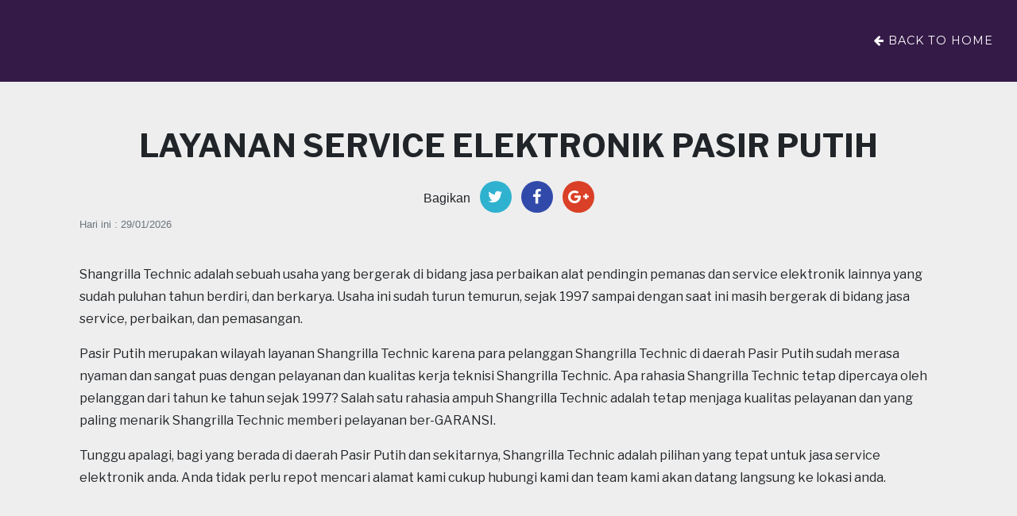

--- FILE ---
content_type: text/html; charset=UTF-8
request_url: https://www.shangrillatechnic.co.id/lokasi/pasir-putih.html
body_size: 6415
content:
<!DOCTYPE html>
<!--[if IE 8]> <html lang="en" class="ie8"> <![endif]-->  
<!--[if IE 9]> <html lang="en" class="ie9"> <![endif]-->  
<!--[if !IE]><!--> <html lang="id"> <!--<![endif]-->  
<head>
    <title>Layanan Service Elektronik Pasir Putih- </title>
    <!-- Meta -->
    
    <meta charset="utf-8">
    <meta http-equiv="X-UA-Compatible" content="IE=edge">
    <meta name="viewport" content="width=device-width, initial-scale=1.0">
    
    <meta name="google-site-verification" content="1A1o0H_h2aKZeYJ6Y7ys-vFg7POOXUsq4HMBmw030ok" />
    
    <meta name="description" content="Shangrilla Technic merupakan penyedia jasa service elektronik ber-GARANSI daerah Pasir Putih yang sudah berdiri sejak 1997"/>
	<meta name="keywords" content="Service Elektronik,Service Elektronik Pasir Putih,Jasa Perbaikan Elektronik Pasir Putih"/>
	<meta name="author" content=""/>
	<meta name="copyright" content=""/>
	<meta name="application-name" content=""/>

	<meta property="og:title" content="Layanan Service Elektronik Pasir Putih- "/>
	<meta property="og:type" content=""/>
	<meta property="og:image" content="https://nosql.sarolangun.net/static/shangrillatechnic/assets/images/service_ac.jpg"/>
	<meta property="og:url" content=""/>
	<meta property="og:author" content=""/>
	<meta property="og:description" content="Shangrilla Technic merupakan penyedia jasa service elektronik ber-GARANSI daerah Pasir Putih yang sudah berdiri sejak 1997"/>
	
	
	<meta name="twitter:card" content="summary"/>
	<meta name="twitter:title" content="Layanan Service Elektronik Pasir Putih- "/>
	<meta name="twitter:description" content="Shangrilla Technic merupakan penyedia jasa service elektronik ber-GARANSI daerah Pasir Putih yang sudah berdiri sejak 1997"/>
	<meta name="twitter:image" content="https://nosql.sarolangun.net/static/shangrillatechnic/assets/images/service_ac.jpg"/>
	<meta name="twitter:author" content=""/>

	
    
    

    <!--Assets-->
    
	<!-- Bootstrap core CSS -->
    <link rel="stylesheet" href="https://stackpath.bootstrapcdn.com/bootstrap/4.2.1/css/bootstrap.min.css" integrity="sha384-GJzZqFGwb1QTTN6wy59ffF1BuGJpLSa9DkKMp0DgiMDm4iYMj70gZWKYbI706tWS" crossorigin="anonymous">
	
    <!-- Custom fonts for this template -->
    <link rel="stylesheet" href="https://maxcdn.bootstrapcdn.com/font-awesome/4.5.0/css/font-awesome.min.css"/>
    <link href="https://fonts.googleapis.com/css?family=Montserrat:400,700" rel="stylesheet" type="text/css">
    <link href='https://fonts.googleapis.com/css?family=Kaushan+Script' rel='stylesheet' type='text/css'>
    <link href='https://fonts.googleapis.com/css?family=Droid+Serif:400,700,400italic,700italic' rel='stylesheet' type='text/css'>
    <link href='https://fonts.googleapis.com/css?family=Roboto+Slab:400,100,300,700' rel='stylesheet' type='text/css'>

    <!-- Custom styles for this template -->
    <link href="https://nosql.sarolangun.net/static/shangrillatechnic/assets/css/agency.min.css" rel="stylesheet">
	<style>
	@media(min-width:780px){	
		.service-items{
			width:100%;
		}
		.service-items li{
			float:left;
			min-width:47%;
			border-bottom:1px dotted #DEDEDE;
			padding-top:5px;
			padding-bottom:5px;
			color:#4E4E4E;
			margin-right:5px;
			margin-left:0px;
			padding-left:0px;
		}
		.pemasangan-items{
			width:100%;
		}
		.pemasangan-items li{
			float:left;
			min-width:100%;
			border-bottom:1px dotted #DEDEDE;
			padding-top:5px;
			padding-bottom:5px;
			color:#4E4E4E;
			margin-right:5px;
		}
		
	}
	@media(max-width:780px){	
		.service-items{
			width:100%;
		}
		.service-items li{
			float:left;
			min-width:100%;
			border-bottom:1px dotted #DEDEDE;
			padding-top:5px;
			padding-bottom:5px;
			color:#4E4E4E;
			margin-right:5px;
			margin-left:0px;
			padding-left:0px;
		}
		.pemasangan-items{
			width:100%;
		}h1seo
		.pemasangan-items li{
			float:left;
			min-width:100%;
			border-bottom:1px dotted #DEDEDE;
			padding-top:5px;
			padding-bottom:5px;
			color:#4E4E4E;
			margin-right:5px;
		}
	}
		
		.note-service{
			color:#DC0C44;
			margin-top:10px;
			font-size:19px;
		}
		.text-contact{
			color:#F6F4EA;
		}
		.contact-number{
			color:#E6BE34;
		}
		
		.h1seo{
			visibility: hidden;
			position:absolute;
		}
		.h2seo{
			visibility: hidden;
			position:absolute;
		}
	</style>
	
	<style>
	section {
    padding: 100px 0;
    text-align: center;
}
select.frecuency {
    border: none;
    font-style: italic;
    background-color: transparent;
    cursor: pointer;
    -webkit-transform: translateY(0);
    transform: translateY(0);
    -webkit-transition: -webkit-transform .35s ease-in;
    transition: -webkit-transform .35s ease-in;
    border-bottom: none;
}
select.frecuency:focus {
    outline: none;
    border-bottom: 5px solid #39b3d7;
    -webkit-transform: translateY(-5px);
    transform: translateY(-5px);
    -webkit-transition: -webkit-transform .35s ease-in;
    transition: -webkit-transform .35s ease-in;
}
.free {
    text-transform: uppercase;
}
.input-group {
    margin: 20px auto;h1seo
    width: 100%;
}
input.btn.btn-lg,
input.btn.btn-lg:focus {
    outline: none;
    width: 60%;
    height: 60px;
    border-top-right-radius: 0;
    border-bottom-right-radius: 0;
}
button.btn {
    width: 40%;
    height: 60px;
    border-top-left-radius: 0;
    border-bottom-left-radius: 0;
}
.promise {
    color: #999;
}

	</style>
	
	
<style>
.area-layanan a{
	color:#3F5C8A !important;
	font-size:16px;
	margin:15px;
}

.kontak a.link{
	color:#333333;
	font-size:20px;
}

</style>

<style>
@import 'https://fonts.googleapis.com/css?family=Libre+Franklin:400,700';

.container .map {
  width: 100%;
  float: left;
}
.container .contact-form {
  width: 100%;
  margin-left: 0%;
  float: left;
}
.container .contact-form .title {
  font-size: 2.5em;
  font-family: "Libre Franklin", sans-serif;
  font-weight: 700;
  color: #242424;
  margin: 5% 8%;
}
.container .contact-form .subtitle {
  font-size: 1.2em;
  font-weight: 400;
}




.header-content{
	font-family: "Libre Franklin", sans-serif;
}
.content-lokasi{
	 font-family: "Libre Franklin", sans-serif;
	 text-align:justify;
}

.social-buttons .twitter a{
	background:#2FB2CF;
}
.social-buttons .facebook a{
	background:#314AAA;
}
.social-buttons .google-plus a{
	background:#DA4027;
}

.publicaciones-blog-home{
	margin-top:10px !important;
}
.publicaciones-blog-home-top{
	margin-top:60px;
}

.img-responsive{
	width:100%;
}

@media(max-width:780px){
	.header-content{
		font-family: "Libre Franklin", sans-serif;
		font-size:25px;
	}
	.title{
		font-size:25px !important;
	}
	.publicaciones-blog-home{
		margin-top:10px;
	}
	.publicaciones-blog-home-top{
		margin-top:20px;
	}
	
	.img-responsive{
		width:100%;
	}
}


</style>
<style>
        
.custom-bullet li {
    display: inline-block;
    width:330px;
    margin-left:15px;
    border-bottom:1px dotted #D8D8D8;
}


@media(max-width:780px){
	.custom-bullet li {
		display: inline-block;
		width:100%;
		margin-left:0px;
	}	
}

.custom-bullet li a{
	color:#394475;
	font-family: "Libre Franklin", sans-serif;
}

.custom-bullet li.arrow:before
{
    /*Using a Bootstrap glyphicon as the bullet point*/
    content: "\f061";
    font-family: 'FontAwesome';
    font-size: 14px;
    float: left;
    margin-top: -8px;
    margin-left: -17px;
    color: #12AA0C;
    padding:10px;
}

.custom-bullet li.maps:before
{
    /*Using a Bootstrap glyphicon as the bullet point*/
    content: "\f041";
    font-family: 'FontAwesome';
    font-size: 14px;
    float: left;
    margin-top: -8px;
    margin-left: -17px;
    color: #12AA0C;
    padding:10px;
}


.share-button{
	margin-bottom:20px;
	margin-top:20px;
}
</style>	
<style>
header.masthead {
    background-image: url('https://nosql.sarolangun.net/static/shangrillatechnic/assets/images/background.jpg');
 }  
</style>

<style>
@font-face {
  font-family: 'Lato';
  font-style: normal;
  font-weight: 100;
  src: local('Lato Hairline'), local('Lato-Hairline'), url(http://themes.googleusercontent.com/static/fonts/lato/v6/boeCNmOCCh-EWFLSfVffDg.woff) format('woff')
}

@font-face {
  font-family: 'Lato';
  font-style: normal;
  font-weight: 300;
  src: local('Lato Light'), local('Lato-Light'), url(http://themes.googleusercontent.com/static/fonts/lato/v6/KT3KS9Aol4WfR6Vas8kNcg.woff) format('woff')
}

@font-face {
  font-family: 'Lato';
  font-style: normal;
  font-weight: 400;
  src: local('Lato Regular'), local('Lato-Regular'), url(http://themes.googleusercontent.com/static/fonts/lato/v6/9k-RPmcnxYEPm8CNFsH2gg.woff) format('woff')
}

@font-face {
  font-family: 'icomoon';
  src: url('../fonts/icomoon.eot');
  src: url('../fonts/icomoon.eot?#iefix') format('embedded-opentype'),
    url('../fonts/icomoon.woff') format('woff'),
    url('../fonts/icomoon.ttf') format('truetype'),
    url('../fonts/icomoon.svg#icomoon') format('svg');
  font-weight: normal;
  font-style: normal
}

/* Use the following CSS code if you want to use data attributes for inserting your icons */

[data-icon]:before {
  font-family: 'icomoon';
  content: attr(data-icon);
  speak: none;
  font-weight: normal;
  font-variant: normal;
  text-transform: none;
  line-height: 1;
  -webkit-font-smoothing: antialiased
}


body {
  width: 100%;
  height: 100%;
  line-height: 1.5;
  font-family: 'Lato', sans-serif;
  font-weight: 300;
  font-size: 16px;
  background-color: #eee;
  background-size: 100% 100%
}



</style>

</head> 

<body class="home-page">   
    <!-- ******HEADER****** --> 
    
	<!-- Navigation -->
    <nav class="navbar navbar-expand-lg navbar-dark fixed-top" id="mainNav" style="background:#341A47;">
      <a class="navbar-brand" href="/"></a>
      <button class="navbar-toggler navbar-toggler-right" type="button" data-toggle="collapse" data-target="#navbarResponsive" aria-controls="navbarResponsive" aria-expanded="false" aria-label="Toggle navigation">
        Menu
        <i class="fa fa-bars"></i>
      </button>
      <div class="collapse navbar-collapse" id="navbarResponsive">
        <ul class="navbar-nav ml-auto">
          <li class="nav-item">
            <a class="nav-link" href="/"><i class="fa fa-arrow-left"></i> Back to home</a>
          </li>
        </ul>
      </div>
    </nav>
	
	<script type="text/javascript">
  var vglnk = { key: '20f27f415cf57d547d6c80897674299c' };

  (function(d, t) {
    var s = d.createElement(t); s.type = 'text/javascript'; s.async = true;
    s.src = '//cdn.viglink.com/api/vglnk.js';
    var r = d.getElementsByTagName(t)[0]; r.parentNode.insertBefore(s, r);
  }(document, 'script'));
</script>
    
   
    
    <section class="publicaciones-blog-home-top">
      <div class="container">
        <div class="col-md-12">
			<h1 class="header-content">Layanan Service Elektronik Pasir Putih</h1>
			<div class="row text-left share-button">
				<div class="col-md-12 text-center">
					<ul class="list-inline social-buttons">
					  <li class="list-inline-item">
						<strong>Bagikan</strong>
				      </li>		
					  <li class="list-inline-item twitter">
						<a href="https://twitter.com/share?text=Layanan Service Elektronik Pasir Putih- &url="  onclick="javascript:window.open(this.href, '', 'menubar=no,toolbar=no,resizable=yes,scrollbars=yes,height=600,width=600');return false;">
						  <i class="fa fa-twitter"></i>
						</a>
					  </li>
					  <li class="list-inline-item facebook">
						<a href="http://www.facebook.com/sharer/sharer.php?u=" onclick="javascript:window.open(this.href, '', 'menubar=no,toolbar=no,resizable=yes,scrollbars=yes,height=600,width=600');return false;">
						  <i class="fa fa-facebook"></i>
						</a>
					  </li>
					  <li class="list-inline-item google-plus">
						<a href="https://plus.google.com/share?url="  onclick="javascript:window.open(this.href, '', 'menubar=no,toolbar=no,resizable=yes,scrollbars=yes,height=600,width=600');return false;">
						  <i class="fa fa-google-plus"></i>
						</a>
					  </li>
					</ul>
				</div><!--/.col-md-12-->
				<div class="col-md-12">
					<p><small class="text-muted">Hari ini : 29/01/2026</small></p>
				</div><!--/.col-md-12-->
			</div><!--/.row-->
			<div class="text-left content-lokasi">
<p>Shangrilla Technic adalah sebuah usaha yang bergerak di bidang jasa perbaikan alat pendingin pemanas dan service elektronik lainnya yang sudah puluhan tahun berdiri, dan berkarya. Usaha ini sudah turun temurun, sejak 1997 sampai dengan saat ini masih bergerak di bidang jasa service, perbaikan, dan pemasangan.</p>
<p>Pasir Putih merupakan wilayah layanan Shangrilla Technic karena para pelanggan Shangrilla Technic di daerah Pasir Putih sudah merasa nyaman dan sangat puas dengan pelayanan dan kualitas kerja teknisi Shangrilla Technic. Apa rahasia Shangrilla Technic  tetap dipercaya oleh pelanggan dari tahun ke tahun sejak 1997? Salah satu rahasia ampuh Shangrilla Technic adalah tetap menjaga kualitas pelayanan dan yang paling menarik Shangrilla Technic memberi pelayanan ber-GARANSI.</p>
<p>Tunggu apalagi, bagi yang berada di daerah Pasir Putih dan sekitarnya, Shangrilla Technic adalah pilihan yang tepat untuk jasa service elektronik anda. Anda tidak perlu repot mencari alamat kami cukup hubungi kami dan team kami akan datang langsung ke lokasi anda.</p>
</div>
        </div><!--/.col-md-12--->
      </div>  
    </section>
    
    
    <!-- Portfolio Grid -->
    <section class="bg-light" id="portfolio">
      <div class="container">
        <div class="row">
          <div class="col-md-4 col-sm-6 portfolio-item">
            <div class="portfolio-link" data-toggle="modal" href="#portfolioModal1">
              <div class="portfolio-hover">
                <div class="portfolio-hover-content">
                  <i class="fa fa-plus fa-3x"></i>
                </div>
              </div>
              <img class="img-fluid" src="https://nosql.sarolangun.net/static/shangrillatechnic/assets/img/photo/photo_1.jpg" alt="Pengisian Prion AC">
            </div>
            <div class="portfolio-caption">
              <h4>Pengisian Prion AC</h4>
              <p class="text-muted"><i class="fa fa-map-marker"></i> Jakarta Selatan</p>
            </div>
          </div>
          <div class="col-md-4 col-sm-6 portfolio-item">
            <div class="portfolio-link" data-toggle="modal" href="#portfolioModal2">
              <div class="portfolio-hover">
                <div class="portfolio-hover-content">
                  <i class="fa fa-plus fa-3x"></i>
                </div>
              </div>
              <img class="img-fluid" src="https://nosql.sarolangun.net/static/shangrillatechnic/assets/img/photo/photo_002.jpg" alt="Jasa Pemasangan AC">
            </div>
            <div class="portfolio-caption">
              <h4>Jasa Pemasangan AC</h4>
              <p class="text-muted"><i class="fa fa-map-marker"></i> Jakarta</p>
            </div>
          </div>
          <div class="col-md-4 col-sm-6 portfolio-item">
            <div class="portfolio-link" data-toggle="modal" href="#portfolioModal3">
              <div class="portfolio-hover">
                <div class="portfolio-hover-content">
                  <i class="fa fa-plus fa-3x"></i>
                </div>
              </div>
              <img class="img-fluid" src="https://nosql.sarolangun.net/static/shangrillatechnic/assets/img/photo/photo_003.jpg" alt="">
            </div>
            <div class="portfolio-caption">
              <h4>Bongkar Pasang AC</h4>
              <p class="text-muted"><i class="fa fa-map-marker"></i> Kota Tanggerang</p>
            </div>
          </div>
          
          
        </div>
      </div>
    </section>
    
    
	<section class="publicaciones-blog-home kontak bg-light" id="hubungi">
		<div class="container">
		   <div class="row">
			   <div class="col-md-12">
					<img src="https://nosql.sarolangun.net/static/shangrillatechnic/assets/images/banner_3.jpg" class="img-responsive" alt="Layanan Service Elektronik Pasir Putih- ">
			   </div>
			   <div class="col-md-12">
					<div class="contact-form">
						<h2 class="title">Hubungi Kami</h2>
						<h3 class="subtitle">Kami siap melayani anda,silahkan hubungi kami melalui kontak berikut .</h3>
						<p> Layanan service AC Panggilan Area : Tanggerang Selatan, Jakarta Selatan,Depok dan sekitarnya.</p>
						<p class="note-service">Teknisi kami siap datang ke lokasi.</p>
					</div>	
			   </div>
			   <div class="col-md-4 list-group"><div class="list-group-item"> <a class="link" href="tel:+62217432157"><i class="fa fa-phone text-success"></i> <strong>021 7432157</strong></a> </div></div>	
			   <div class="col-md-4 list-group"><div class="list-group-item"> <a class="link" href="tel:+6281289088805"><i class="fa fa-mobile-phone text-success"></i> <strong>0812 8908 8805(SMS/WA)</strong> </a> <br/> <a class="link" href="tel:+62887880054585"><i class="fa fa-mobile-phone text-success"></i> <strong>0878 8005 4585(XL)</strong> </a> <br/> <a class="link" href="tel:+6285827888805"><i class="fa fa-mobile-phone text-success"></i> <strong>0858 2788 8805(Indosat)</strong> </a> </div></div>
			   <div class="col-md-4 list-group"><div class="list-group-item"> <a class="link" href="/cdn-cgi/l/email-protection#8be8f8cbf8e3eae5ecf9e2e7e7eaffeee8e3e5e2e8a5e8e4a5e2ef"><i class="fa fa-envelope text-success"></i> <strong><span class="__cf_email__" data-cfemail="412232013229202f2633282d2d20352422292f28226f222e6f2825">[email&#160;protected]</span></strong></a> </div></div>	   
			   <div class="col-md-12">
					<br/><p><a href="tel:+6281289088805" class="btn btn-success btn-lg" type="button"><i class="fa fa-phone"></i> <strong class="hidden-xs hidden-sm">Telepon Sekarang</strong></a></p>
				</div>
			   <div class="col-md-12">
				<div class="map">
<!--
					<iframe src="https://www.google.com/maps/embed?pb=!1m18!1m12!1m3!1d3965.6031228174174!2d106.73301994994037!3d-6.315750663539203!2m3!1f0!2f0!3f0!3m2!1i1024!2i768!4f13.1!3m3!1m2!1s0x2e69eff1dfc4ca2d%3A0x7383282489d2e942!2sShangrilla+Berlian!5e0!3m2!1sen!2sid!4v1505693229074" width="100%" height="250" frameborder="0" style="border:0" allowfullscreen></iframe>
-->
					<iframe src="https://www.google.com/maps/embed?pb=!1m14!1m8!1m3!1d15862.372112444087!2d106.7437188!3d-6.3170683!3m2!1i1024!2i768!4f13.1!3m3!1m2!1s0x0%3A0xc3fb1fbb42868edb!2sShangrilla%20Technic%20%7C%20Jasa%20Service%20Ac%20-%20Mesin%20Cuci%20-%20Kulkas(Bsd%20Bintaro%20Pamulang%20Ciputat)!5e0!3m2!1sen!2sid!4v1619060147783!5m2!1sen!2sid" width="600" height="450" style="border:0;" allowfullscreen="" loading="lazy"></iframe>
				</div>
			  </div>
		  </div>	
	  </div> 
	
	</section>
	
	
    
    
	<section class="publicaciones-blog-home" id="layanan">
		<div class="container">
		<div class="row">	
			<div class="col-md-12">
						<img src="https://nosql.sarolangun.net/static/shangrillatechnic/assets/images/service_ac.jpg" class="img-responsive" alt="Layanan Service Elektronik Pasir Putih- ">
			</div>	
			
			<div class="col-md-12">
				<br/>
				<h3 class="title">Service Tag</h3>
				<hr/>
				<div class="row text-left">
					<div class="col-md-12">
					<ul class="custom-bullet"></ul>					</div>
				</div>
				
			</div><!--/.col-md-12--->
			
			<div class="col-md-12">
				<br/>
				<h3 class="title">Area Layanan</h3>
				<hr/>
				<div class="row text-left">
					<div class="col-md-12">
					<ul class="custom-bullet"></ul>					</div>
				</div>
				
			</div><!--/.col-md-12--->
			
        </div>
      </div>
      
	</section>
 
    <!-- ******FOOTER****** --> 
    
	<!-- Footer -->
    <footer>
      <div class="container">
        <div class="row">
          <div class="col-md-4">
            <span class="copyright">2017 &copy; Shangrillatechnic</span>
          </div>
          <div class="col-md-4">
            <ul class="list-inline social-buttons">
              <li class="list-inline-item">
                <a href="#">
                  <i class="fa fa-twitter"></i>
                </a>
              </li>
              <li class="list-inline-item">
                <a href="#">
                  <i class="fa fa-facebook"></i>
                </a>
              </li>
              <li class="list-inline-item">
                <a href="#">
                  <i class="fa fa-linkedin"></i>
                </a>
              </li>
            </ul>
          </div>
          <div class="col-md-4">
            <ul class="list-inline quicklinks">
              <li class="list-inline-item">
                <a href="#">Privacy Policy</a>
              </li>
              <li class="list-inline-item">
                <a href="#">Terms of Use</a>
              </li>
            </ul>
          </div>
        </div>
      </div>
    </footer>

 
   <!-- Javascript -->          
   <!--Assets-->
   
   <!-- Bootstrap core JavaScript -->
    <script data-cfasync="false" src="/cdn-cgi/scripts/5c5dd728/cloudflare-static/email-decode.min.js"></script><script src="https://code.jquery.com/jquery-3.3.1.slim.min.js" integrity="sha384-q8i/X+965DzO0rT7abK41JStQIAqVgRVzpbzo5smXKp4YfRvH+8abtTE1Pi6jizo" crossorigin="anonymous"></script>
	<script src="https://cdnjs.cloudflare.com/ajax/libs/popper.js/1.14.6/umd/popper.min.js" integrity="sha384-wHAiFfRlMFy6i5SRaxvfOCifBUQy1xHdJ/yoi7FRNXMRBu5WHdZYu1hA6ZOblgut" crossorigin="anonymous"></script>
	<script src="https://stackpath.bootstrapcdn.com/bootstrap/4.2.1/js/bootstrap.min.js" integrity="sha384-B0UglyR+jN6CkvvICOB2joaf5I4l3gm9GU6Hc1og6Ls7i6U/mkkaduKaBhlAXv9k" crossorigin="anonymous"></script>

    <!-- Plugin JavaScript -->
    <script src="https://blackrockdigital.github.io/startbootstrap-agency/vendor/jquery-easing/jquery.easing.min.js"></script>

    <!-- Contact form JavaScript 
    <script src="https://nosql.sarolangun.net/static/shangrillatechnic/assets/js/jqBootstrapValidation.js"></script>
    <script src="https://nosql.sarolangun.net/static/shangrillatechnic/assets/js/contact_me.js"></script>
	-->
    <!-- Custom scripts for this template 
    <script src="https://nosql.sarolangun.net/static/shangrillatechnic/assets/js/agency.min.js"></script>
    -->
    
    
	<script>
	  (function(i,s,o,g,r,a,m){i['GoogleAnalyticsObject']=r;i[r]=i[r]||function(){
	  (i[r].q=i[r].q||[]).push(arguments)},i[r].l=1*new Date();a=s.createElement(o),
	  m=s.getElementsByTagName(o)[0];a.async=1;a.src=g;m.parentNode.insertBefore(a,m)
	  })(window,document,'script','https://www.google-analytics.com/analytics.js','ga');

	  ga('create', 'UA-106050819-1', 'auto');
	  ga('send', 'pageview');

	</script>
	

    
     
<script defer src="https://static.cloudflareinsights.com/beacon.min.js/vcd15cbe7772f49c399c6a5babf22c1241717689176015" integrity="sha512-ZpsOmlRQV6y907TI0dKBHq9Md29nnaEIPlkf84rnaERnq6zvWvPUqr2ft8M1aS28oN72PdrCzSjY4U6VaAw1EQ==" data-cf-beacon='{"version":"2024.11.0","token":"e8a266c1c68944b98ddec8e45c61203d","r":1,"server_timing":{"name":{"cfCacheStatus":true,"cfEdge":true,"cfExtPri":true,"cfL4":true,"cfOrigin":true,"cfSpeedBrain":true},"location_startswith":null}}' crossorigin="anonymous"></script>
</body>
</html> 



--- FILE ---
content_type: text/css
request_url: https://nosql.sarolangun.net/static/shangrillatechnic/assets/css/agency.min.css
body_size: 2270
content:
/*!
 * Start Bootstrap - Agency v4.0.0-alpha (http://startbootstrap.com/template-overviews/agency)
 * Copyright 2013-2017 Start Bootstrap
 * Licensed under MIT (https://github.com/BlackrockDigital/startbootstrap-agency/blob/master/LICENSE)
 */body{overflow-x:hidden;font-family:'Roboto Slab','Helvetica Neue',Helvetica,Arial,sans-serif}p{line-height:1.75}a{color:#fed136}a.active,a:active,a:focus,a:hover{color:#fec503}h1,h2,h3,h4,h5,h6{font-weight:700;font-family:Montserrat,'Helvetica Neue',Helvetica,Arial,sans-serif;text-transform:uppercase}section{padding:100px 0}section h2.section-heading{font-size:40px;margin-top:0;margin-bottom:15px}section h3.section-subheading{font-size:16px;font-weight:400;font-style:italic;margin-bottom:75px;text-transform:none;font-family:'Droid Serif','Helvetica Neue',Helvetica,Arial,sans-serif}@media (min-width:768px){section{padding:150px 0}}::-moz-selection{background:#fed136;text-shadow:none}::selection{background:#fed136;text-shadow:none}img::selection{background:0 0}img::-moz-selection{background:0 0}body{-webkit-tap-highlight-color:#fed136}#mainNav{background-color:#222}#mainNav .navbar-toggler{font-size:12px;right:0;padding:13px;text-transform:uppercase;color:#fff;border:0;background-color:#fed136;font-family:Montserrat,'Helvetica Neue',Helvetica,Arial,sans-serif;text-transform:uppercase}#mainNav .navbar-brand{color:#fed136;font-family:'Kaushan Script','Helvetica Neue',Helvetica,Arial,cursive}#mainNav .navbar-brand.active,#mainNav .navbar-brand:active,#mainNav .navbar-brand:focus,#mainNav .navbar-brand:hover{color:#fec503}#mainNav .navbar-nav .nav-item .nav-link{font-size:90%;font-weight:400;padding:.75em 0;letter-spacing:1px;color:#fff;font-family:Montserrat,'Helvetica Neue',Helvetica,Arial,sans-serif;text-transform:uppercase}#mainNav .navbar-nav .nav-item .nav-link.active,#mainNav .navbar-nav .nav-item .nav-link:hover{color:#fed136}@media (min-width:992px){#mainNav{padding-top:25px;padding-bottom:25px;-webkit-transition:padding-top .3s,padding-bottom .3s;-moz-transition:padding-top .3s,padding-bottom .3s;transition:padding-top .3s,padding-bottom .3s;border:none;background-color:transparent}#mainNav .navbar-brand{font-size:1.75em;-webkit-transition:all .3s;-moz-transition:all .3s;transition:all .3s}#mainNav .navbar-nav .nav-item .nav-link{padding:1.1em 1em!important}#mainNav.navbar-shrink{padding-top:0;padding-bottom:0;background-color:#222}#mainNav.navbar-shrink .navbar-brand{font-size:1.25em;padding:12px 0}}header.masthead{text-align:center;color:#fff;background-image:url(../img/header-bg.jpg);background-repeat:no-repeat;background-attachment:scroll;background-position:center center;-webkit-background-size:cover;-moz-background-size:cover;-o-background-size:cover;background-size:cover}header.masthead .intro-text{padding-top:150px;padding-bottom:100px}header.masthead .intro-text .intro-lead-in{font-size:22px;font-style:italic;line-height:22px;margin-bottom:25px;font-family:'Droid Serif','Helvetica Neue',Helvetica,Arial,sans-serif}header.masthead .intro-text .intro-heading{font-size:50px;font-weight:700;line-height:50px;margin-bottom:25px;font-family:Montserrat,'Helvetica Neue',Helvetica,Arial,sans-serif;text-transform:uppercase}@media (min-width:768px){header.masthead .intro-text{padding-top:300px;padding-bottom:200px}header.masthead .intro-text .intro-lead-in{font-size:40px;font-style:italic;line-height:40px;margin-bottom:25px;font-family:'Droid Serif','Helvetica Neue',Helvetica,Arial,sans-serif}header.masthead .intro-text .intro-heading{font-size:75px;font-weight:700;line-height:75px;margin-bottom:50px;font-family:Montserrat,'Helvetica Neue',Helvetica,Arial,sans-serif;text-transform:uppercase}}.service-heading{margin:15px 0;text-transform:none}#portfolio .portfolio-item{right:0;margin:0 0 15px}#portfolio .portfolio-item .portfolio-link{position:relative;display:block;max-width:400px;margin:0 auto;cursor:pointer}#portfolio .portfolio-item .portfolio-link .portfolio-hover{position:absolute;width:100%;height:100%;-webkit-transition:all ease .5s;-moz-transition:all ease .5s;transition:all ease .5s;opacity:0;background:rgba(254,209,54,.9)}#portfolio .portfolio-item .portfolio-link .portfolio-hover:hover{opacity:1}#portfolio .portfolio-item .portfolio-link .portfolio-hover .portfolio-hover-content{font-size:20px;position:absolute;top:50%;width:100%;height:20px;margin-top:-12px;text-align:center;color:#fff}#portfolio .portfolio-item .portfolio-link .portfolio-hover .portfolio-hover-content i{margin-top:-12px}#portfolio .portfolio-item .portfolio-link .portfolio-hover .portfolio-hover-content h3,#portfolio .portfolio-item .portfolio-link .portfolio-hover .portfolio-hover-content h4{margin:0}#portfolio .portfolio-item .portfolio-caption{max-width:400px;margin:0 auto;padding:25px;text-align:center;background-color:#fff}#portfolio .portfolio-item .portfolio-caption h4{margin:0;text-transform:none}#portfolio .portfolio-item .portfolio-caption p{font-size:16px;font-style:italic;margin:0;font-family:'Droid Serif','Helvetica Neue',Helvetica,Arial,sans-serif}#portfolio *{z-index:2}@media (min-width:767px){#portfolio .portfolio-item{margin:0 0 30px}}.portfolio-modal .modal-dialog{max-width:none;height:100%;margin:0}.portfolio-modal .modal-content{min-height:100%;padding:100px 0;text-align:center;border:none;border-radius:0;background-clip:border-box;-webkit-box-shadow:none;box-shadow:none}.portfolio-modal .modal-content h2{font-size:3em;margin-bottom:15px}.portfolio-modal .modal-content p{margin-bottom:30px}.portfolio-modal .modal-content p.item-intro{font-size:16px;font-style:italic;margin:20px 0 30px;font-family:'Droid Serif','Helvetica Neue',Helvetica,Arial,sans-serif}.portfolio-modal .modal-content ul.list-inline{margin-top:0;margin-bottom:30px}.portfolio-modal .modal-content img{margin-bottom:30px}.portfolio-modal .modal-content button{cursor:pointer}.portfolio-modal .close-modal{position:absolute;top:25px;right:25px;width:75px;height:75px;cursor:pointer;background-color:transparent}.portfolio-modal .close-modal:hover{opacity:.3}.portfolio-modal .close-modal .lr{z-index:1051;width:1px;height:75px;margin-left:35px;-webkit-transform:rotate(45deg);-ms-transform:rotate(45deg);transform:rotate(45deg);background-color:#222}.portfolio-modal .close-modal .lr .rl{z-index:1052;width:1px;height:75px;-webkit-transform:rotate(90deg);-ms-transform:rotate(90deg);transform:rotate(90deg);background-color:#222}.portfolio-modal .modal-backdrop{display:none;opacity:0}.timeline{position:relative;padding:0;list-style:none}.timeline:before{position:absolute;top:0;bottom:0;left:40px;width:2px;margin-left:-1.5px;content:'';background-color:#f1f1f1}.timeline>li{position:relative;min-height:50px;margin-bottom:50px}.timeline>li:after,.timeline>li:before{display:table;content:' '}.timeline>li:after{clear:both}.timeline>li .timeline-panel{position:relative;float:right;width:100%;padding:0 20px 0 100px;text-align:left}.timeline>li .timeline-panel:before{right:auto;left:-15px;border-right-width:15px;border-left-width:0}.timeline>li .timeline-panel:after{right:auto;left:-14px;border-right-width:14px;border-left-width:0}.timeline>li .timeline-image{position:absolute;z-index:100;left:0;width:80px;height:80px;margin-left:0;text-align:center;color:#fff;border:7px solid #f1f1f1;border-radius:100%;background-color:#fed136}.timeline>li .timeline-image h4{font-size:10px;line-height:14px;margin-top:12px}.timeline>li.timeline-inverted>.timeline-panel{float:right;padding:0 20px 0 100px;text-align:left}.timeline>li.timeline-inverted>.timeline-panel:before{right:auto;left:-15px;border-right-width:15px;border-left-width:0}.timeline>li.timeline-inverted>.timeline-panel:after{right:auto;left:-14px;border-right-width:14px;border-left-width:0}.timeline>li:last-child{margin-bottom:0}.timeline .timeline-heading h4{margin-top:0;color:inherit}.timeline .timeline-heading h4.subheading{text-transform:none}.timeline .timeline-body>p,.timeline .timeline-body>ul{margin-bottom:0}@media (min-width:768px){.timeline:before{left:50%}.timeline>li{min-height:100px;margin-bottom:100px}.timeline>li .timeline-panel{float:left;width:41%;padding:0 20px 20px 30px;text-align:right}.timeline>li .timeline-image{left:50%;width:100px;height:100px;margin-left:-50px}.timeline>li .timeline-image h4{font-size:13px;line-height:18px;margin-top:16px}.timeline>li.timeline-inverted>.timeline-panel{float:right;padding:0 30px 20px 20px;text-align:left}}@media (min-width:992px){.timeline>li{min-height:150px}.timeline>li .timeline-panel{padding:0 20px 20px}.timeline>li .timeline-image{width:150px;height:150px;margin-left:-75px}.timeline>li .timeline-image h4{font-size:18px;line-height:26px;margin-top:30px}.timeline>li.timeline-inverted>.timeline-panel{padding:0 20px 20px}}@media (min-width:1200px){.timeline>li{min-height:170px}.timeline>li .timeline-panel{padding:0 20px 20px 100px}.timeline>li .timeline-image{width:170px;height:170px;margin-left:-85px}.timeline>li .timeline-image h4{margin-top:40px}.timeline>li.timeline-inverted>.timeline-panel{padding:0 100px 20px 20px}}.team-member{margin-bottom:50px;text-align:center}.team-member img{width:225px;height:225px;border:7px solid #fff}.team-member h4{margin-top:25px;margin-bottom:0;text-transform:none}.team-member p{margin-top:0}section#contact{background-color:#222;background-image:url(../img/map-image.png);background-repeat:no-repeat;background-position:center}section#contact .section-heading{color:#fff}section#contact .form-group{margin-bottom:25px}section#contact .form-group input,section#contact .form-group textarea{padding:20px}section#contact .form-group input.form-control{height:auto}section#contact .form-group textarea.form-control{height:236px}section#contact .form-control:focus{border-color:#fed136;box-shadow:none}section#contact ::-webkit-input-placeholder{font-weight:700;color:#eee;font-family:Montserrat,'Helvetica Neue',Helvetica,Arial,sans-serif;text-transform:uppercase}section#contact :-moz-placeholder{font-weight:700;color:#eee;font-family:Montserrat,'Helvetica Neue',Helvetica,Arial,sans-serif;text-transform:uppercase}section#contact ::-moz-placeholder{font-weight:700;color:#eee;font-family:Montserrat,'Helvetica Neue',Helvetica,Arial,sans-serif;text-transform:uppercase}section#contact :-ms-input-placeholder{font-weight:700;color:#eee;font-family:Montserrat,'Helvetica Neue',Helvetica,Arial,sans-serif;text-transform:uppercase}section#contact .text-danger{color:#e74c3c}footer{padding:25px 0;text-align:center}footer span.copyright{font-size:90%;line-height:40px;text-transform:none;font-family:Montserrat,'Helvetica Neue',Helvetica,Arial,sans-serif;text-transform:uppercase}footer ul.quicklinks{font-size:90%;line-height:40px;margin-bottom:0;text-transform:none;font-family:Montserrat,'Helvetica Neue',Helvetica,Arial,sans-serif;text-transform:uppercase}ul.social-buttons{margin-bottom:0}ul.social-buttons li a{font-size:20px;line-height:40px;display:block;width:40px;height:40px;-webkit-transition:all .3s;-moz-transition:all .3s;transition:all .3s;color:#fff;border-radius:100%;outline:0;background-color:#222}ul.social-buttons li a:active,ul.social-buttons li a:focus,ul.social-buttons li a:hover{background-color:#fed136}.text-primary{color:#fed136!important}.btn-primary{font-weight:700;color:#fff;border-color:#fed136;background-color:#fed136;font-family:Montserrat,'Helvetica Neue',Helvetica,Arial,sans-serif;text-transform:uppercase}.btn-primary.focus,.btn-primary:focus{color:#fff;border-color:#b48b01;background-color:#fec503}.btn-primary:hover{color:#fff;border-color:#f6bf01;background-color:#fec503}.btn-primary.active,.btn-primary:active,.open>.btn-primary.dropdown-toggle{color:#fff;border-color:#f6bf01;background-color:#fec503}.btn-primary.active.focus,.btn-primary.active:focus,.btn-primary.active:hover,.btn-primary:active.focus,.btn-primary:active:focus,.btn-primary:active:hover,.open>.btn-primary.dropdown-toggle.focus,.open>.btn-primary.dropdown-toggle:focus,.open>.btn-primary.dropdown-toggle:hover{color:#fff;border-color:#b48b01;background-color:#dcab01}.btn-primary.active,.btn-primary:active,.open>.btn-primary.dropdown-toggle{background-image:none}.btn-primary.disabled.focus,.btn-primary.disabled:focus,.btn-primary.disabled:hover,.btn-primary[disabled].focus,.btn-primary[disabled]:focus,.btn-primary[disabled]:hover,fieldset[disabled] .btn-primary.focus,fieldset[disabled] .btn-primary:focus,fieldset[disabled] .btn-primary:hover{border-color:#fed136;background-color:#fed136}.btn-primary .badge{color:#fed136;background-color:#fff}.btn-xl{font-size:18px;font-weight:700;padding:20px 40px;border-radius:3px;color:#fff;border-color:#fed136;background-color:#fed136;font-family:Montserrat,'Helvetica Neue',Helvetica,Arial,sans-serif;text-transform:uppercase}.btn-xl.focus,.btn-xl:focus{color:#fff;border-color:#b48b01;background-color:#fec503}.btn-xl:hover{color:#fff;border-color:#f6bf01;background-color:#fec503}.btn-xl.active,.btn-xl:active,.open>.btn-xl.dropdown-toggle{color:#fff;border-color:#f6bf01;background-color:#fec503}.btn-xl.active.focus,.btn-xl.active:focus,.btn-xl.active:hover,.btn-xl:active.focus,.btn-xl:active:focus,.btn-xl:active:hover,.open>.btn-xl.dropdown-toggle.focus,.open>.btn-xl.dropdown-toggle:focus,.open>.btn-xl.dropdown-toggle:hover{color:#fff;border-color:#b48b01;background-color:#dcab01}.btn-xl.active,.btn-xl:active,.open>.btn-xl.dropdown-toggle{background-image:none}.btn-xl.disabled.focus,.btn-xl.disabled:focus,.btn-xl.disabled:hover,.btn-xl[disabled].focus,.btn-xl[disabled]:focus,.btn-xl[disabled]:hover,fieldset[disabled] .btn-xl.focus,fieldset[disabled] .btn-xl:focus,fieldset[disabled] .btn-xl:hover{border-color:#fed136;background-color:#fed136}.btn-xl .badge{color:#fed136;background-color:#fff}

--- FILE ---
content_type: text/plain
request_url: https://www.google-analytics.com/j/collect?v=1&_v=j102&a=1721848495&t=pageview&_s=1&dl=https%3A%2F%2Fwww.shangrillatechnic.co.id%2Flokasi%2Fpasir-putih.html&ul=en-us%40posix&dt=Layanan%20Service%20Elektronik%20Pasir%20Putih-&sr=1280x720&vp=1280x720&_u=IEBAAEABAAAAACAAI~&jid=1847235433&gjid=1190613660&cid=87052551.1769654530&tid=UA-106050819-1&_gid=878936480.1769654530&_r=1&_slc=1&z=1164594837
body_size: -454
content:
2,cG-NGR3TJKJTQ